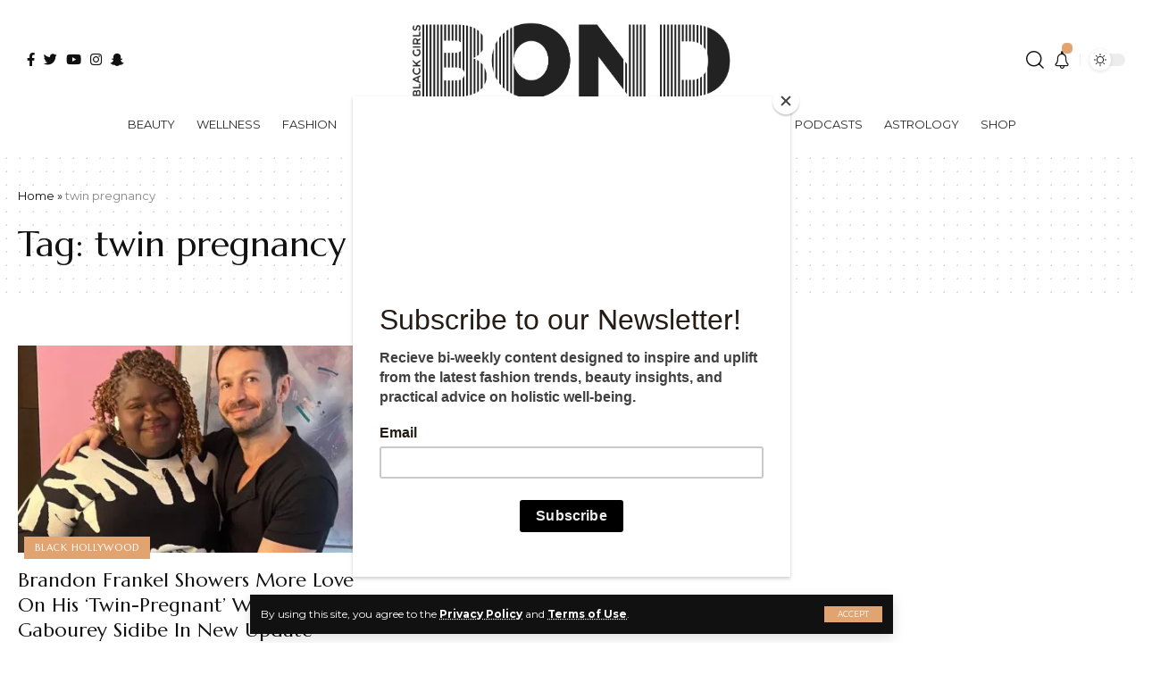

--- FILE ---
content_type: text/html; charset=utf-8
request_url: https://www.google.com/recaptcha/api2/aframe
body_size: 267
content:
<!DOCTYPE HTML><html><head><meta http-equiv="content-type" content="text/html; charset=UTF-8"></head><body><script nonce="h2aWAW1SLDkwvfsZiXYnNw">/** Anti-fraud and anti-abuse applications only. See google.com/recaptcha */ try{var clients={'sodar':'https://pagead2.googlesyndication.com/pagead/sodar?'};window.addEventListener("message",function(a){try{if(a.source===window.parent){var b=JSON.parse(a.data);var c=clients[b['id']];if(c){var d=document.createElement('img');d.src=c+b['params']+'&rc='+(localStorage.getItem("rc::a")?sessionStorage.getItem("rc::b"):"");window.document.body.appendChild(d);sessionStorage.setItem("rc::e",parseInt(sessionStorage.getItem("rc::e")||0)+1);localStorage.setItem("rc::h",'1769299279594');}}}catch(b){}});window.parent.postMessage("_grecaptcha_ready", "*");}catch(b){}</script></body></html>

--- FILE ---
content_type: application/javascript; charset=utf-8
request_url: https://fundingchoicesmessages.google.com/f/AGSKWxWHbagcyiQzFpWJt64HGs2MlefaqnYuJrFNZNs-8IlhX3O1UCW-9Y-aEJYHlU4lNN1NvgPfGvS6c9Dxvust54xTQMLiyIX-KZMZHog7ckGlOnnGIzPoA1VotTf8ar5dX5a4pHjoHZrvgH8wEOp0Ft7algy7EHxle-sIZtjwwRPbz0w3Z8q_04WvM0me/_&type=ad&/adtext_/advertisement-/google_ad./js.ng/channel_
body_size: -1288
content:
window['e65f40f4-a0a4-463a-a5ff-1fb73fb87362'] = true;